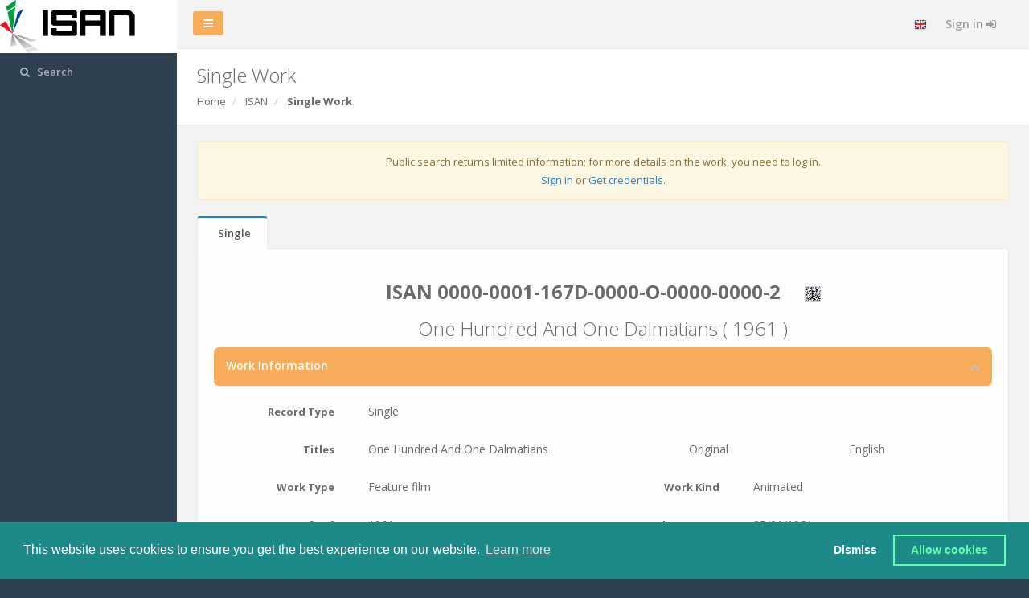

--- FILE ---
content_type: text/html; charset=UTF-8
request_url: https://web.isan.org/public/en/isan/0000-0001-167D-0000-O-0000-0000-2
body_size: 9722
content:
<!DOCTYPE html>
<html>
<link rel="stylesheet" type="text/css" href="/css/plugins/cookieconsent/cookieconsent.min.css" />
<script src="/js/plugins/cookieconsent/cookieconsent.min.js"></script>
<script>
    var p;
    window.addEventListener("load", function() {
        window.cookieconsent.initialise({
            type: 'opt-in',
            content: {
                header: 'Cookies used on the website!',
                message: 'This website uses cookies to ensure you get the best experience on our website.',
                dismiss: 'Dismiss',
                allow: 'Allow cookies',
                deny: 'Decline',
                link: 'Learn more',
                href: '/public/en/cookie_policy',
                close: '&#x274c;'
            },
            palette: {
                popup: {
                    background: '#1d8a8a'
                },
                button: {
                    background: 'transparent',
                    text: '#62ffaa',
                    border: '#62ffaa'
                },
                revokable: true
            },
            onStatusChange: function (status) {
                redirect(status);
            }
        }, function (popup) {
            p = popup;
        }, function (err) {
            console.error(err);
        });
    });
    function redirect(status) {
        if (status !== 'allow') {
            // p.revokeChoice();
                    }
    }
</script>
<head>
    <meta charset="utf-8">
    <meta name="viewport" content="width=device-width, initial-scale=1.0">

    <title>Registration | ISAN-IA</title>
    <link href="/css/bootstrap.min.css" rel="stylesheet">
    <link href="/font-awesome/css/font-awesome.css" rel="stylesheet">

    <link href="/css/plugins/jasny/jasny-bootstrap.min.css" rel="stylesheet">
    <!-- iCheck style -->
    <link href="/css/plugins/iCheck/custom.css" rel="stylesheet">
    <!-- Steps -->
    <link href="/css/plugins/steps/jquery.steps.css" rel="stylesheet">
    <!-- Toastr style -->
    <link href="/css/plugins/toastr/toastr.min.css" rel="stylesheet">
    <!-- Sweet Alert -->
    <link href="/css/plugins/sweetalert/sweetalert.css" rel="stylesheet">

    <link href="/css/animate.css" rel="stylesheet">
    <link href="/css/style.css" rel="stylesheet">
    <link href="/css/plugins/awesome-bootstrap-checkbox/awesome-bootstrap-checkbox.css" rel="stylesheet">
    <!-- Select2 -->
    <link href="/css/plugins/select2/select2.min.css" rel="stylesheet">
    <link href="/css/plugins/select2/select2-bootstrap.min.css" rel="stylesheet">
    <link href="/public/css/custom.css" rel="stylesheet">

    <!-- Ladda Style -->
    <link href="/css/plugins/ladda/ladda-themeless.min.css" rel="stylesheet">

    <!-- custom css to load at the end -->
    <link href="/css/extra-custom-v2.css" rel="stylesheet">
    <style>
        .test-right {
            position: absolute;top: 0;right: 0;
            /*opacity: 0.7; !* Firefox, Chrome, Safari, Opera, IE >= 9 (preview) *!*/
            /*filter:alpha(opacity=70); !* for <= IE 8 *!*/
            font-size: 20px;
            margin-right: -20px;
            /*transform: rotate(45deg);*/
        }
        .cc-allow {
            white-space: pre-wrap;
        }
        .link {
            text-decoration: underline;
        }
        .shadow-link {
            text-decoration: none;
            color: #676a6c;
        }
        .nav-bar-client {
            color: #999c9e;
            font-size: 14px;
            padding: 20px 10px;
            min-height: 50px;
        }
        h2 > b > .no-fa-clipboard,
        h2 > i > .no-fa-clipboard,
        div > p > .no-fa-clipboard {
            display: inline-block;
            height: 18px;
            width: 18px;
        }
        span > .no-fa-clipboard {display: inline-block;height: 14px;width: 14px;}
        h2:hover > b > .no-fa-clipboard,
        h2:hover > i > .no-fa-clipboard,
        div:hover > p > .no-fa-clipboard,
        span:hover > .no-fa-clipboard {
            display: none;
        }
        td > .pull-right > .fa.fa-clipboard,
        h2 > b > .fa.fa-clipboard,
        h2 > i > small > i.fa.fa-clipboard,
        div > p > .fa.fa-clipboard,
        span > i.fa.fa-clipboard {
            display: none;
        }
        h2:hover > b > .fa.fa-clipboard {
            display: inline-block;
            cursor: pointer;
            height: 18px;
            width: 18px;
        }
        td:hover > .pull-right > .fa.fa-clipboard,
        h2:hover > i > small > i.fa.fa-clipboard,
        h2:hover > i > .fa.fa-clipboard,
        div:hover > span > .fa.fa-clipboard,
        div:hover > p > .fa.fa-clipboard,
        div:hover > span > i.fa.fa-clipboard  {
            display: inline;
            cursor: pointer;
            height: 18px;
            width: 18px;
        }
        .mask-data, .tt-mask-data {
            -webkit-text-security: disc;
            -moz-text-security: disc;
            text-security: disc;
        }
        .label-job {margin-right: 4px;}
    </style>
        <link href="/css/plugins/awesome-bootstrap-checkbox/awesome-bootstrap-checkbox.css" rel="stylesheet">
    <!-- Typeahead bootstrap style -->
        <link href="/css/plugins/typeahead/typeaheadjs.css" rel="stylesheet">
    <link href="/css/plugins/circle/circle.css" rel="stylesheet">
        <style rel="stylesheet">
        /*#vertical-progress:before {*/
            /*content: '';*/
            /*position: absolute;*/
            /*bottom: 10%;*/
            /*left: 18px;*/
            /*height: 0%;*/
            /*width: 4px;*/
            /*background: #1ab394;*/
        /*}*/
        @media only screen and (min-width: 1170px) {
            #vertical-progress.center-orientation:before {
                left: 50%;
                margin-left: -2px;
            }
        }
        .processing.conflict-state:hover {
            background-color: white;
            color: #f8ac59;
            cursor: pointer;
        }
        .processing:hover {
            cursor: wait;
        }
    </style>
</head>
<body class="">
    
<div id="wrapper">
            <nav class="navbar-default navbar-static-side" role="navigation">
        <div class="sidebar-collapse">
        <ul class="nav metismenu" id="side-menu">
            <li class="nav-header">
                                <div class="logo-element nav-header-logo">ISAN</div>
            </li>

                                                                                                    <li class=" "><a href="/public/en/search"><i class="fa fa-search"></i> <span class="nav-label">Search</span></a>
                </li>
                                            </ul>
    </div>
    </nav>
    
    <div id="page-wrapper" class="gray-bg">
        <div class="row border-bottom">
            <nav class="navbar navbar-static-top" role="navigation" style="margin-bottom: 0">
                <div class="navbar-header">
                    <a class="navbar-minimalize minimalize-styl-2 btn btn-primary " href="#"><i class="fa fa-bars"></i> </a>
                </div>
                                <ul class="nav navbar-top-links navbar-right">
                                                                                <li class="dropdown">
                        <a class="dropdown-toggle count-info" data-toggle="dropdown" href="#">
                            <img src="/img/flags/16/EN.png" alt="flag">
                        </a>
                        <ul class="dropdown-menu dropdown-tasks">
                                                                                        <li>
                                    <div class="text-center link-block">
                                        <a href="/public/en/isan/0000-0001-167D-0000-O-0000-0000-2">
                                            <img src="/img/flags/16/EN.png" alt="flag">
                                            <strong>EN</strong>
                                        </a>
                                    </div>
                                </li>
                                                            <li>
                                    <div class="text-center link-block">
                                        <a href="/public/de/isan/0000-0001-167D-0000-O-0000-0000-2">
                                            <img src="/img/flags/16/DE.png" alt="flag">
                                            <strong>DE</strong>
                                        </a>
                                    </div>
                                </li>
                                                            <li>
                                    <div class="text-center link-block">
                                        <a href="/public/dk/isan/0000-0001-167D-0000-O-0000-0000-2">
                                            <img src="/img/flags/16/DK.png" alt="flag">
                                            <strong>DK</strong>
                                        </a>
                                    </div>
                                </li>
                                                            <li>
                                    <div class="text-center link-block">
                                        <a href="/public/es/isan/0000-0001-167D-0000-O-0000-0000-2">
                                            <img src="/img/flags/16/ES.png" alt="flag">
                                            <strong>ES</strong>
                                        </a>
                                    </div>
                                </li>
                                                            <li>
                                    <div class="text-center link-block">
                                        <a href="/public/fr/isan/0000-0001-167D-0000-O-0000-0000-2">
                                            <img src="/img/flags/16/FR.png" alt="flag">
                                            <strong>FR</strong>
                                        </a>
                                    </div>
                                </li>
                                                            <li>
                                    <div class="text-center link-block">
                                        <a href="/public/it/isan/0000-0001-167D-0000-O-0000-0000-2">
                                            <img src="/img/flags/16/IT.png" alt="flag">
                                            <strong>IT</strong>
                                        </a>
                                    </div>
                                </li>
                                                            <li>
                                    <div class="text-center link-block">
                                        <a href="/public/nl/isan/0000-0001-167D-0000-O-0000-0000-2">
                                            <img src="/img/flags/16/NL.png" alt="flag">
                                            <strong>NL</strong>
                                        </a>
                                    </div>
                                </li>
                                                            <li>
                                    <div class="text-center link-block">
                                        <a href="/public/pl/isan/0000-0001-167D-0000-O-0000-0000-2">
                                            <img src="/img/flags/16/PL.png" alt="flag">
                                            <strong>PL</strong>
                                        </a>
                                    </div>
                                </li>
                                                            <li>
                                    <div class="text-center link-block">
                                        <a href="/public/pt/isan/0000-0001-167D-0000-O-0000-0000-2">
                                            <img src="/img/flags/16/PT.png" alt="flag">
                                            <strong>PT</strong>
                                        </a>
                                    </div>
                                </li>
                                                            <li>
                                    <div class="text-center link-block">
                                        <a href="/public/rs/isan/0000-0001-167D-0000-O-0000-0000-2">
                                            <img src="/img/flags/16/RS.png" alt="flag">
                                            <strong>RS</strong>
                                        </a>
                                    </div>
                                </li>
                                                            <li>
                                    <div class="text-center link-block">
                                        <a href="/public/tr/isan/0000-0001-167D-0000-O-0000-0000-2">
                                            <img src="/img/flags/16/TR.png" alt="flag">
                                            <strong>TR</strong>
                                        </a>
                                    </div>
                                </li>
                                                    </ul>
                    </li>
                                        <li>
                                                    <a href="/public/en/login">
                                Sign in <i class="fa fa-sign-in"></i>
                            </a>
                                            </li>
                </ul>

            </nav>
        </div>
        <div class="row wrapper border-bottom white-bg page-heading">
                <div class="col-lg-10">
        <h2>Single Work</h2>
        <ol class="breadcrumb">
            <li>
                <a href="/public/en/dashboard">Home</a>
            </li>
            <li>
                <a href="/public/en/registration">ISAN</a>
            </li>
            <li class="active">
                <strong>Single Work</strong>
            </li>
        </ol>
    </div>
    <div class="col-lg-2">

    </div>
        </div>
        <div class="wrapper wrapper-content animated fadeInRight">
                                        
    
                                <div class="alert alert-warning">
            <p class="text-center">
                Public search returns limited information; for more details on the work, you need to log in.
            </p>
            <p class="text-center">
                <a href="/public/en/login">Sign in</a> or <a href="/public/en/sign-up">Get credentials</a>.
            </p>
        </div>
            <div class="row">
                                                <div class="col-lg-12">
            <div class="tabs-container">
                

	<div class="pull-right">
							</div>

<ul class="nav nav-tabs">
	<li  class="active" >
		<a class="tab-href" href="/public/en/isan/0000-0001-167D-0000-O-0000-0000-2">
			Single
		</a>
	</li>
		</ul>

                <div class="tab-content lookup-content">
                                            <div id="tab-unitary" class="tab-pane active">
                                                        
	<!-- Typeahead bootstrap style -->
	<link href="/css/plugins/typeahead/typeaheadjs.css" rel="stylesheet">
	<style>
		.twitter-typeahead {
			width: 100%;
		}
		.tt-dropdown-menu {
			width: 100%;
			max-height: 150px;
			overflow-y: auto;
		}
		.custom-tt-hint {
			position: absolute;
			top: 0;
			left: 0;
			border-color: transparent;
			box-shadow: none;
			opacity: 1;
			background: none 0 0 / auto repeat scroll padding-box border-box rgb(255, 255, 255);
		}
		.custom-tt-input {
			position: relative;
			vertical-align: top;
			background-color: transparent;
		}
		span.twitter-typeahead .tt-suggestion {
			padding: 4px 15px;
		}
		.empty-message {
			font-style: italic;
			text-align: center;
		}
	</style>

<div class="form-horizontal panel-body">

	    <div class="row isan-resume-block">
                    <h2 class="text-center">
                <b>
                                        <span id="isan_0000-0001-167D-0000-O-0000-0000-2">ISAN 0000-0001-167D-0000-O-0000-0000-2</span> 
                    <div class="no-fa-clipboard"></div>
                    <i class="fa fa-clipboard" data-clipboard-target="#isan_0000-0001-167D-0000-O-0000-0000-2" title="Copy"></i>
                    <a href="/public/en/tool/barcode?isan=0000-0001-167D-0000-O-0000-0000-2" title="Generate Barcode" target="_blank"> <img width="20px" src="/img/barcode/simpleMatrix.gif" alt="barcode" border="0"></a>
                </b>
            </h2>
                            <h2 class="text-center">One Hundred And One Dalmatians   ( 1961 ) </h2>
            </div>


	    
							
		<div class="ibox float-e-margins">
			<div class="ibox-title no-borders bg-success b-r-md">
				<h5>Work Information</h5>
				<div class="ibox-tools">
					<a class="collapse-link">
						<i class="fa fa-chevron-up"></i>
					</a>
				</div>
			</div>
			<div class="ibox-content">

				
									<div class="row form-group">
						<label class="col-sm-2 control-label" for="registration_subType">Record Type</label>
						<div class="col-sm-4">
							<span class="form-control no-borders">Single</span>
						</div>
					</div>
				
									<div class="row form-group">
						<label class="col-sm-2 control-label">Titles</label>
						<div class="col-sm-10">
															<div class="row" style="position: relative;" >
									<div class="col-md-6">
										<span id="registration_titles_0_title" class="form-control no-borders word-break-title">One Hundred And One Dalmatians</span>
									</div>
									<div class="col-md-3">
										<span id="registration_titles_0_kind" class="form-control no-borders">Original</span>
									</div>
									<div class="col-md-3">
										<span id="registration_titles_0_language" class="form-control no-borders">English</span>
									</div>
																	</div>
													</div>
					</div>

					
				
				<div class="form-group">
											<label class="col-sm-2 control-label required" for="registration_workType">Work Type</label>
						<div class="col-sm-4">
							<span id="registration_workType" class="form-control no-borders">Feature film</span>
						</div>
																<label class="col-sm-2 control-label required" for="registration_workKind">Work Kind</label>
						<div class="col-sm-4">
							<span id="registration_workKind" class="form-control no-borders">Animated</span>
						</div>
									</div>

				<div class="form-group">
											<label class="col-sm-2 control-label required" for="registration_yearOfRef">Year of Ref</label>
						<div class="col-sm-4">
							<span id="registration_yearOfRef" class="form-control no-borders">1961</span>
						</div>
																<label class="col-sm-2 control-label" for="registration_releaseDate">Release Date</label>
						<div class="col-sm-4">
							<span id="registration_releaseDate" class="form-control no-borders">25/01/1961</span>
						</div>
									</div>

				
				<div class="form-group">
											<label class="col-sm-2 control-label required">Duration</label>
						<div class="col-sm-4">
							<span id="registration_duration_durationValue" class="form-control no-borders">79
								Min.</span>
						</div>
														</div>

				    
				
				
				
									<div class="form-group">
						<label class="col-sm-2 control-label">Participants</label>
						<div class="col-sm-10">
							<div class="row control-label form.participants">
								<div class="col-lg-3 text-left">
									<label class="required m-l-lg">Role</label>
								</div>
								<div class="col-lg-9 text-left">
									<label class="required">Full name</label>
								</div>
							</div>
															<div class="row">
									<div class="col-md-3">
										<span id="registration_participants_0_role" class="form-control no-borders">Director</span>
									</div>
									<div class="col-md-9">
										<span id="registration_participants_0_name" class="form-control no-borders">Wolfgang Reitherman</span>
									</div>
								</div>
															<div class="row">
									<div class="col-md-3">
										<span id="registration_participants_1_role" class="form-control no-borders">Director</span>
									</div>
									<div class="col-md-9">
										<span id="registration_participants_1_name" class="form-control no-borders">Clyde Geronimi</span>
									</div>
								</div>
															<div class="row">
									<div class="col-md-3">
										<span id="registration_participants_2_role" class="form-control no-borders">Director</span>
									</div>
									<div class="col-md-9">
										<span id="registration_participants_2_name" class="form-control no-borders">Hamilton S. Luske</span>
									</div>
								</div>
													</div>
					</div>
				
																																																																																																				
					
			</div>
		</div>

		
		
		
	

	    
	
	    		<div class="row">
					</div>
	
</div>

                            
                        </div>
                                    </div>
                <div class="clearfix"></div>
            </div>
        </div>
    </div>
    
        <div class="h-300"></div>
        </div>

        <div class="footer">
            <div class="col-md-3">
                <a class="col-sm-6" href="/public/en/privacy_policy"><small>Privacy Policy</small></a>
                <a class="col-sm-6" href="/public/en/cookie_policy"><small>Cookie Policy</small></a>
            </div>
            <div class="col-md-6 text-center">
                <small>ISAN System provided by </small><img src="/img/isan_ia_s1.gif" alt="ISAN-IA" style="width: 12%;"><small> for ISAN-IA</small>
            </div>
            <div class="col-md-3 text-right">
                <small><a class="extra-tooltip" href="/public/en/release/notes" title="See Release Notes">WI3.0-v13012026</a></small>
            </div>
        </div>

    </div>

    
</div>
<!-- Mainly scripts -->
<script src="/js/jquery.js"></script>
<script src="/js/jquery-3.1.1.min.js"></script>
<script src="/js/bootstrap.min.js"></script>
<script src="/js/plugins/metisMenu/jquery.metisMenu.js"></script>
<script src="/js/plugins/slimscroll/jquery.slimscroll.min.js"></script>

<!-- Custom and plugin javascript -->
<script src="/js/inspinia.js"></script>
<script src="/js/plugins/pace/pace.min.js"></script>
<script src="/js/plugins/number/jquery.number.min.js"></script>

<!-- Sweet alert -->
<script src="/js/plugins/sweetalert/sweetalert-custom.min.js"></script>

<!-- Ladda -->
<script src="/js/plugins/ladda/spin.min.js"></script>
<script src="/js/plugins/ladda/ladda.min.js"></script>
<script src="/js/plugins/ladda/ladda.jquery.min.js"></script>

<!-- bootstrap-session-timeout -->
<script src="/js/plugins/bootstrap-session-timeout/bootstrap-session-timeout.js"></script>

<!-- Jasny -->
<script src="/js/plugins/jasny/jasny-bootstrap.min.js"></script>

<!-- Toastr script -->
<script src="/js/plugins/toastr/toastr.min.js"></script>

<!-- iCheck -->
<script src="/js/plugins/iCheck/icheck.min.js"></script>


<!-- prettydate -->
<script src="/js/plugins/prettydate/prettydate.js"></script>

<!-- Select2 -->
<script src="/js/plugins/select2/select2.full.min.js"></script>
<!-- Peity -->
<script src="/js/plugins/peity/jquery.peity.min.js"></script>
<!-- Clipboard -->
<script src="/js/plugins/clipboard/clipboard.min.js"></script>

<script>
    $(document).ready(function() {
        var clipboard = new Clipboard('.fa.fa-clipboard');
            clipboard.on('success', function(e) {
                // console.info(e);
                toastr.success("Copied");
                e.clearSelection();
        });
    })

    function errorHandler(xhr, elems) {
        if (xhr.status!==401 && xhr.status!==403) {
            toastr.error('Error has occurred');
        }
        var text = xhr.status===401||xhr.status===403 ? 'Access Denied' : 'Error has occurred';
        $(elems).each(function (index, element) {
            var $elem = $(element);
            $elem.addClass("alert alert-danger");
            $elem.text(text);
        })
    }
    function isLogged(data) {
        let toCheck = "";
        if (typeof data === 'string') {
            console.log("check page");
            toCheck = data;
        } else if (data && !data['responseJSON']) {
            console.log("check ajax response");
            toCheck = data['responseText'];
        }
        var $form = $(toCheck).find('form');
        if ($form && /login/.exec($form.attr('action'))) {
            window.location.reload();
        }
    }

    function refreshAlerts() {
        $.ajax({
            url: '/public/en/activities/last?length=9',
            success: function (data) {
                isLogged(data);
                $('#notification').html(data);
                refreshCallback();
            },
            error: function (data) {
                if (data && data['responseJSON']) {
                    var html = '<a class="dropdown-toggle count-info" data-toggle="dropdown" href="#"><i class="fa fa-bell"></i></a>';
                    html += '<ul class="dropdown-menu"><div class="alert alert-danger">__error__</div></ul>';
                    $('#notification').html(html.replace('__error__', data['responseJSON']['message'] || "Error"));
                }
            }
        });
    }

    function refreshCallback(settings, json) {
        $("span.pie").peity("pie", {
            fill: ['#1ab394', '#ffffff'],
            width: 12,
            height: 10
        });
        $(".prettydate").prettydate();
        $(".mask-data").popover();
        $(".extra-tooltip").each(function (){$(this).tooltip('enable')});
        $("span.prettydate").each(function (){$(this).tooltip('enable')});
    }

    function refreshBadges() {
        $.ajax({
            url: '/public/en/dashboard/stats/refresh/works',
            success: function (result) {
                document.dispatchEvent(new CustomEvent('refresh-stats-works', {'detail': result}));
                document.dispatchEvent(new CustomEvent('refresh-stats-projects', {'detail': result}));
                $.each(result, function (k, v) {
                    var $span = $(".badge#menu-" + k);
                    $span.text(v);
                    $span.attr('title', v !== '-' ? v : "Error has occurred");
                                    });
            }
        });
        $.ajax({
            url: '/public/en/dashboard/stats/refresh/clients',
            success: function (result) {
                document.dispatchEvent(new CustomEvent('refresh-stats-clients', {'detail': result}));
                $.each(result, function (k, v) {
                    var $span = $(".badge#menu-" + k);
                    $span.text(v);
                    $span.attr('title', v !== '-' ? v : "Error has occurred");
                });
            }
        });
        $.ajax({
            url: '/public/en/dashboard/stats/refresh/users',
            success: function (result) {
                $.each(result, function (k, v) {
                    var $span = $(".badge#menu-" + k);
                    $span.text(v);
                    $span.attr('title', v !== '-' ? v : "Error has occurred");
                });
            }
        });
        $.ajax({
            url: '/public/en/dashboard/stats/refresh/jobs',
            success: function (result) {
                $.each(result, function (k, v) {
                    var $span = $(".badge#menu-" + k);
                    $span.text(v);
                    $span.attr('title', v !== '-' ? v : "Error has occurred");
                });
            }
        });
    }

    function seconds2time (seconds) {
        seconds = parseInt(seconds);
        var hours   = Math.floor(seconds / 3600);
        var minutes = Math.floor((seconds - (hours * 3600)) / 60);
        var secs = seconds - (hours * 3600) - (minutes * 60);
        var time = "";

        if (hours !== 0) {
            time = hours+"h";
        }
        if (minutes !== 0 || time !== "") {
            minutes = (minutes < 10 && time !== "") ? "0"+minutes : String(minutes);
            time += minutes+"m";
        }
        if (time === "") {
            time = secs+"s";
        }
        else {
            time += (secs < 10) ? "0"+secs : String(secs);
        }
        return time;
    }

    function safeAlert(params, func) {
        try {
            swal(params, func);
        } catch (ex) {
            if (func) {
                func(confirm(params['text'] || "An error occurred."));
            } else {
                alert(params['text'] || "An error occurred.");
            }
        }
    }

    toastr.options = {
        "closeButton": true,
        "debug": false,
        "progressBar": true,
        "preventDuplicates": false,
        "positionClass": "toast-top-right",
        "onclick": null,
        "showDuration": "400",
        "hideDuration": "1000",
        "timeOut": "8000",
        "extendedTimeOut": "8000",
        "showEasing": "swing",
        "hideEasing": "linear",
        "showMethod": "fadeIn",
        "hideMethod": "fadeOut"
    };
    $.ajaxSetup({
        timeout: 20000,
        statusCode: {
            200: function (data) {
                isLogged(data);
            },
            302: function (data) {
                isLogged(data);
            },
            401: function (data) {
                toastr.error('Access Denied');
                isLogged(data);
                // window.location.reload();
            },
            403: function (data) {
                toastr.error('Access Denied');
                isLogged(data);
                // window.location.reload();
            },
                    }
    });
    $.fn.select2.defaults.set( "theme", "bootstrap" );
    $.fn.select2.defaults.set( "width", "style" );
    $.fn.prettydate.setDefaults({
        afterSuffix: 'later',
        beforeSuffix: 'ago',
        autoUpdate: true,
        duration: 10000,
        messages: {
            second: 'Just now',
            seconds: '%s seconds %s',
            minute: 'One minute %s',
            minutes: '%s minutes %s',
            hour: 'One hour %s',
            hours: '%s hours %s',
            day: 'One day %s',
            days: '%s days %s',
            week: 'One week %s',
            weeks: '%s weeks %s',
            month: 'One month %s',
            months: '%s months %s',
            year: 'One year %s',
            years: '%s years %s',
            yesterday: 'Yesterday',
            beforeYesterday: '%s days %s',
            tomorrow: 'Tomorrow',
            afterTomorrow: '%s days %s',
        }
    });
        $(document).ready(function () {
        $(".select2-timezone").select2();
                                        
        $("button").each(function (){$(this).tooltip('enable')});
        $(".extra-tooltip").each(function (){$(this).tooltip('enable')});

        
    });

</script>

        <!-- Typehead -->
    <script src="/js/plugins/typeahead/handlebars.js"></script>
    <script src="/js/plugins/typeahead/bloodhound.min.js"></script>
    <script src="/js/plugins/typeahead/typeahead.jquery.min.js"></script>
    <script src="/js/plugins/validate/jquery.validate.min.js"></script>
    <script>

        function refreshReassignClient() {
            $("#vertical-timeline").find("div[id*='reassign-previous']").each(function(){
                var $that = $(this);
                var clientId = $that.data("client");
                $.ajax({
                    url: '/public/en/client/info/__client_id__?scope=isan-timeline'.replace("__client_id__", clientId),
                    success: function (html) {
                        $that.replaceWith(html);
                    },
                    error: function (xhr, error, thrown) {
                        console.log(error);
                        var errorMsg = 'Loading failed';
                        var response = xhr['responseJSON'];
                        if (response && response['key'] !== 'generic_exception') {
                            errorMsg = response['key_or_message'] || errorMsg;
                        }
                        $that.find("i").remove();
                        // $that.replaceWith('<i class="alert alert-danger">'+ errorMsg +'</i>');
                    }
                });
            });
        }

        $(document).ready(function () {
            refreshReassignClient();
            $(document)
                .on('click', 'a.info-helper', function (e) {
                    e.preventDefault();
                    $(this).find('i').toggleClass('fa-chevron-down fa-chevron-up');
                    $('div#'+this.id).toggle(400);
                })
                .on('click', 'button.info-helper', function () {
                    $(this).parent().hide(400);
                })
                .on('mouseenter mouseleave', '.conflict-state', function () {
                    $(this).find('i').toggleClass('fa-pause fa-play');
                })
                .on('click', '.conflict-state.processing', function () {
                    if ($(this).data("href")) {
                        window.location = $(this).data('href');
                    }
                })
                .on('click', 'button#timeline_refresh', function () {
                    var $that = $(this);
                    $.ajax({
                        url: '/public/en/isan/f1a580c5-7c2a-39bf-8899-953a0699ebf9',
                        beforeSend: function () {$that.find('i').toggleClass("fa-spin")},
                        complete: function () {$that.find('i').toggleClass("fa-spin")},
                        method: 'GET',
                        success: function (data) {
                            if (data) {
                                var html = $(data).find("#vertical-timeline");
                                if (html) {
                                    $('#vertical-timeline').replaceWith(html);
                                }
                                refreshReassignClient();
                                                            }
                        }
                    })
                })
                .on('click', 'a#indev-activation', function (e) {
                    if (confirm("Confirm Project ISAN Activation ?")) {
                        $.ajax({
                            url: this.href,
                            method: 'GET',
                            success: function () {
                                window.location = "/public/en/isan/f1a580c5-7c2a-39bf-8899-953a0699ebf9";
                            },
                            error: function () {
                                toastr.error("The Project ISAN could not be activated");
                            }
                        });
                    }
                    e.preventDefault();
                })
            ;
        })
    </script>
    
	<script>
		function customInitSelect2(that, params) {
			var settings = $.extend({}, params);
			var placeholder = $(that).attr('placeholder');
			settings['placeholder'] = placeholder;
			if ($(that).attr('multiple')) {
				$(that).select2(settings);
			} else {
				settings['allowClear'] = true;
				$(that).select2(settings);
			}
			var idValue = $(that).attr('id');
			$('span#select2-' + idValue + '-container').attr('title', placeholder);
			$(that).on('change', function () {
				$(that).attr('title', placeholder);
				var idValue = $(that).attr('id');
				$('span#select2-' + idValue + '-container').attr('title', placeholder);
			});
		}
	</script>

	<script>
		$(document).ready(function () {
			$("#add-title-button, #add-title-nav-menu-button").on('click', () => {
				if ($('#add-title-modal .modal').length === 0) {
					$.ajax({
						url: '/public/en/isan/f1a580c5-7c2a-39bf-8899-953a0699ebf9/add_title',
						success: function (data) {
							if (data.form) {
								$('#addTitleContainer').replaceWith(data.form);

								customInitSelect2($('#title_kind'), {'dropdownCssClass': 'select2-modal-container'});
								customInitSelect2($('#title_language'), {'dropdownCssClass': 'select2-modal-container'});

								$('#titleForm').submit(function (event) {
									event.preventDefault();
									var formData = $('#titleForm').serialize();

									$.ajax({
										url: '/public/en/isan/f1a580c5-7c2a-39bf-8899-953a0699ebf9/add_title',
										type: $('#titleForm').attr('method'),
										data: formData,
										dataType: 'json',
										headers: {
											'X-Requested-With': 'XMLHttpRequest'
										},
										success: function (data) {
											if (data.success == true) {
												var formData = JSON.parse(data.data);
												window.location.href = '/public/en/isan/f1a580c5-7c2a-39bf-8899-953a0699ebf9';
											} else if(data.success == false) {
												$('#addTitleContainer .alert-danger').remove();
												let alert = '<div class="alert alert-danger" role="alert">' + data.error_message + '</div>';
            									$('#addTitleContainer .modal-body').prepend(alert);
												$('#addTitleContainer').find('.modal-body').removeClass('sk-loading');
											}
											 else {
												console.error('An error occurred: ' + data.message);
											}
										},
										beforeSend: function () {
											$('#addTitleContainer').find('.modal-body').addClass('sk-loading');
										},
										error: function (jqXHR, textStatus, errorThrown) {
											$('#addTitleContainer').find('.modal-body').removeClass('sk-loading');
											console.error('An unexpected error occurred.');
											console.error('Error:', textStatus, errorThrown);
										}
									});
								});
							} else {
								toastr.error('An error occurred: ' + data.message);
							}
						}
					});
				}
			});

			$("#add-linked-id-button, #add-linked-id-nav-menu-button").on('click', () => {
				if ($('#add-linked-id-modal .modal').length === 0) {
					$.ajax({
						url: '/public/en/isan/f1a580c5-7c2a-39bf-8899-953a0699ebf9/add_linked_id',
						success: function (data) {
							if (data.form) {
								$('#addLinkedIdContainer').replaceWith(data.form);

								customInitSelect2($('#externalid_type'), {'dropdownCssClass': 'select2-modal-container'});

								function linkedDomainEngine(linkedType) {
    return new Bloodhound({
        datumTokenizer: Bloodhound.tokenizers.obj.whitespace('value'),
        queryTokenizer: Bloodhound.tokenizers.whitespace,
        prefetch: '\/public\/en\/form\/input\/proposal\/linkedDomain',
        remote: {
            url: '\/public\/en\/form\/input\/proposal\/linkedDomain',
            prepare: function(query, settings) {
                settings.url += '?q=' + query + '&linkedType=' + (linkedType ? linkedType : '');
                return settings;
            }
        }
    });
}

function settingsDomain(linkedType) {
    return {
        name: 'domain-suggested',
        display: 'domain',
        limit: 100,
        source: linkedDomainEngine(linkedType),
        templates: {
            empty: '<div class="empty-message">No\u0020suggestion.</div>',
            suggestion: Handlebars.compile('<div>\{\{domain\}\}</div>')
        }
    };
}

function resetLinkedDomain(selectElementId, resetValue) {
    linkedType = $(selectElementId).val();

    const style = {
        classNames: {
            menu: 'tt-dropdown-menu',
            input: 'custom-tt-input',
            hint: 'custom-tt-hint'
        },
        hint: true,
        highlight: true,
        minLength: 0
    };
    let inputElementId = '#'+ $(selectElementId).attr('id').replace('type', 'domain');
    let inputElementValue = '#'+ $(selectElementId).attr('id').replace('type', 'id');
    if ($(inputElementValue).rules != null) {
        let $item = $(inputElementValue);
        $item.rules("remove", "check_linked_id_value");
        $item.rules("add", {"check_linked_id_value": () => $item.parent().parent().find('[id$="_type"]').val()});
    }
    if (resetValue) {
        $(inputElementId).val('');
    }
    $(inputElementId).typeahead('destroy');
    $(inputElementId).typeahead(style, settingsDomain(linkedType));
}

function validateLinkedIdValue(value, type) {
    console.log("check_value", value);
    let data = JSON.parse("\u007B\u0022imdb\u0022\u003A\u007B\u0022regex\u0022\u003A\u0022\u005Ett\\\\d\u007B7,8\u007D\u0024\u0022,\u0022example\u0022\u003A\u0022tt0001234\u0022,\u0022wrong_format\u0022\u003A\u0022rf123jr\u0022\u007D,\u0022eidr\u0022\u003A\u007B\u0022regex\u0022\u003A\u0022\u005E10\\\\.5240\\\/\u0028\u005B0\u002D9A\u002DZ\u005D\u007B4\u007D\u002D\u0029\u007B5\u007D\u005B0\u002D9A\u002DZ\u005D\u0024\u0022,\u0022example\u0022\u003A\u002210.5240\\\/T81S\u002D1234\u002D5678\u002D9ABC\u002DDEF5\u002DQ\u0022,\u0022wrong_format\u0022\u003A\u0022105240e058\u002D3983\u002DF1919805\u002DDD81\u002DQ\u0022\u007D,\u0022isrc\u0022\u003A\u007B\u0022regex\u0022\u003A\u0022\u005BA\u002DZ\u005D\u007B2\u007D\u002D\u005BA\u002DZ0\u002D9\u005D\u007B3\u007D\u002D\u005B0\u002D9\u005D\u007B2\u007D\u002D\u005B0\u002D9\u005D\u007B5\u007D\u007C\u005BA\u002DZ\u005D\u007B2\u007D\u005BA\u002DZ0\u002D9\u005D\u007B3\u007D\u005B0\u002D9\u005D\u007B7\u007D\u0022,\u0022example\u0022\u003A\u0022BA\u002DEDC\u002D08\u002D02024\u0022,\u0022wrong_format\u0022\u003A\u0022BDSR\u002DA5PD\u002D06546\u002B8\u002D00120\u0022\u007D,\u0022uuid\u0022\u003A\u007B\u0022regex\u0022\u003A\u0022\u005E\u005B0\u002D9A\u002DFa\u002Df\u005D\u007B8\u007D\u002D\u005B0\u002D9A\u002DFa\u002Df\u005D\u007B4\u007D\u002D\u005B0\u002D9A\u002DFa\u002Df\u005D\u007B4\u007D\u002D\u005B0\u002D9A\u002DFa\u002Df\u005D\u007B4\u007D\u002D\u005B0\u002D9A\u002DFa\u002Df\u005D\u007B12\u007D\u0024\u0022,\u0022example\u0022\u003A\u002283b16603\u002D094d\u002D40c6\u002Dbc45\u002D05fe734923f8\u0022,\u0022wrong_format\u0022\u003A\u0022thisnot\u002Da\u002Dvalid\u002Dunique\u002Didentifier\u0022\u007D\u007D");
    if (type != null && Object.keys(data).includes(type) && data[type].hasOwnProperty('regex')) {
        const {regex, example, wrong_format} = data[type];
        const regExp = new RegExp(regex);
        return regExp.test(value);
    }
    return true;
}

function checkLinkedIdValue(value, element, param) {
    let check = validateLinkedIdValue(value, param);
    return this.optional(element) || check;
}

function getLinkedIdMessage(type, type_label) {
    console.log("get_message", type);
    let data = JSON.parse("\u007B\u0022imdb\u0022\u003A\u007B\u0022regex\u0022\u003A\u0022\u005Ett\\\\d\u007B7,8\u007D\u0024\u0022,\u0022example\u0022\u003A\u0022tt0001234\u0022,\u0022wrong_format\u0022\u003A\u0022rf123jr\u0022\u007D,\u0022eidr\u0022\u003A\u007B\u0022regex\u0022\u003A\u0022\u005E10\\\\.5240\\\/\u0028\u005B0\u002D9A\u002DZ\u005D\u007B4\u007D\u002D\u0029\u007B5\u007D\u005B0\u002D9A\u002DZ\u005D\u0024\u0022,\u0022example\u0022\u003A\u002210.5240\\\/T81S\u002D1234\u002D5678\u002D9ABC\u002DDEF5\u002DQ\u0022,\u0022wrong_format\u0022\u003A\u0022105240e058\u002D3983\u002DF1919805\u002DDD81\u002DQ\u0022\u007D,\u0022isrc\u0022\u003A\u007B\u0022regex\u0022\u003A\u0022\u005BA\u002DZ\u005D\u007B2\u007D\u002D\u005BA\u002DZ0\u002D9\u005D\u007B3\u007D\u002D\u005B0\u002D9\u005D\u007B2\u007D\u002D\u005B0\u002D9\u005D\u007B5\u007D\u007C\u005BA\u002DZ\u005D\u007B2\u007D\u005BA\u002DZ0\u002D9\u005D\u007B3\u007D\u005B0\u002D9\u005D\u007B7\u007D\u0022,\u0022example\u0022\u003A\u0022BA\u002DEDC\u002D08\u002D02024\u0022,\u0022wrong_format\u0022\u003A\u0022BDSR\u002DA5PD\u002D06546\u002B8\u002D00120\u0022\u007D,\u0022uuid\u0022\u003A\u007B\u0022regex\u0022\u003A\u0022\u005E\u005B0\u002D9A\u002DFa\u002Df\u005D\u007B8\u007D\u002D\u005B0\u002D9A\u002DFa\u002Df\u005D\u007B4\u007D\u002D\u005B0\u002D9A\u002DFa\u002Df\u005D\u007B4\u007D\u002D\u005B0\u002D9A\u002DFa\u002Df\u005D\u007B4\u007D\u002D\u005B0\u002D9A\u002DFa\u002Df\u005D\u007B12\u007D\u0024\u0022,\u0022example\u0022\u003A\u002283b16603\u002D094d\u002D40c6\u002Dbc45\u002D05fe734923f8\u0022,\u0022wrong_format\u0022\u003A\u0022thisnot\u002Da\u002Dvalid\u002Dunique\u002Didentifier\u0022\u007D\u007D");
    if (type != null && Object.keys(data).includes(type) && data[type].hasOwnProperty('regex')) {
        const {regex, example, wrong_format} = data[type];
        const append = example ? jQuery.validator.format(" Ex\u003A\u0020\u007B0\u007D", example) : "";
        return jQuery.validator.format("Please\u0020enter\u0020a\u0020valid\u0020\u007B0\u007D\u0020identifier.", type_label) + append;
    }
    return jQuery.validator.format("Please\u0020enter\u0020a\u0020valid\u0020\u007B0\u007D\u0020identifier.", "");
}
								let validation = {
									required: "This field is required",
									check_linked_id_value: jQuery.validator.format("Please enter a valid {0} identifier.", ""),
								}
								jQuery.extend(jQuery.validator.messages, validation);
								jQuery.validator.addMethod("check_linked_id_value", checkLinkedIdValue, null);

								let $form = $('#linkedIdForm');
								$form.validate({
									messages: {
										"externalid[id]": {required: "This field is required"},
										"externalid[type]": {required: "This field is required"},
										"externalid[domain]": {required: "This field is required"},
									},
									rules: {
										"externalid[id]": "required",
										"externalid[type]": "required",
										"externalid[domain]": "required",
									},
									errorClass: "error",
									errorPlacement: function(error, element) {
										var $parent = $(element).parent();
										if ($parent.hasClass("twitter-typeahead")) {
											$parent.parent().append($(error));
										} else {
											$parent.append($(error));
										}
									},
								});

								$form.find('#externalid_type').change(function () {
									resetLinkedDomain('#' + $(this).attr('id'), true);
								});
								$form.find('#externalid_id').each(function () {
									let $item = $(this);
									$item.rules("add", {
										"check_linked_id_value": () => $item.parent().parent().find('[id$="_type"]').val(),
										"messages": {
											check_linked_id_value: () => getLinkedIdMessage($item.parent().parent().find('[id$="_type"]').find(':selected').val(), $item.parent().parent().find('[id$="_type"]').find(':selected').text())
										}
									});
								});

								$form.submit(function (event) {
									event.preventDefault();
									var formData = $form.serialize();
									console.log("onsubmit", $form.valid());

									if ($form.valid()) {
										$.ajax({
											url: '/public/en/isan/f1a580c5-7c2a-39bf-8899-953a0699ebf9/add_linked_id',
											type: $form.attr('method'),
											data: formData,
											dataType: 'json',
											headers: {
												'X-Requested-With': 'XMLHttpRequest'
											},
											success: function (data) {
                                                if (data && data.success == true) {
                                                    var formData = JSON.parse(data.data);
                                                    window.location.href = '/public/en/isan/f1a580c5-7c2a-39bf-8899-953a0699ebf9';
                                                } else if (data.success == false) {
                                                    $('#addLinkedIdContainer .alert-danger').remove();
                                                    let alert = '<div class="alert alert-danger" role="alert">' + data.error_message + '</div>';
                                                    $('#addLinkedIdContainer .modal-body').prepend(alert);
                                                    $('#addLinkedIdContainer').find('.modal-body').removeClass('sk-loading');
                                                } else {
                                                    console.error('An error occurred: ' + data.message);
                                                }
                                            },
											beforeSend: function () {
												$('#addLinkedIdContainer').find('.modal-body').addClass('sk-loading');
											},
											error: function (jqXHR, textStatus, errorThrown) {
                                                $('#addLinkedIdContainer').find('.modal-body').removeClass('sk-loading');
												console.error('An unexpected error occurred.');
											    console.error('Error:', textStatus, errorThrown);
											}
										});
									}
								});
							} else {
								toastr.error('An error occurred: ' + data.message);
							}
						}
					});
				}
			});
		});
	</script>


</body>
</html>